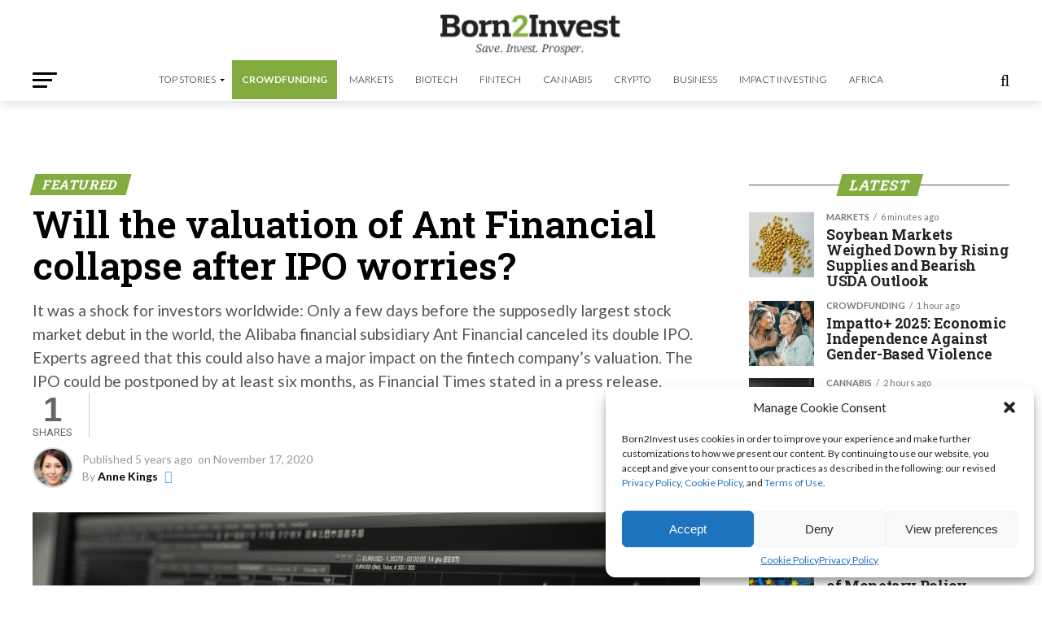

--- FILE ---
content_type: text/html; charset=utf-8
request_url: https://www.google.com/recaptcha/api2/aframe
body_size: 267
content:
<!DOCTYPE HTML><html><head><meta http-equiv="content-type" content="text/html; charset=UTF-8"></head><body><script nonce="gnv6he2_rR6TeRPO-Tv57Q">/** Anti-fraud and anti-abuse applications only. See google.com/recaptcha */ try{var clients={'sodar':'https://pagead2.googlesyndication.com/pagead/sodar?'};window.addEventListener("message",function(a){try{if(a.source===window.parent){var b=JSON.parse(a.data);var c=clients[b['id']];if(c){var d=document.createElement('img');d.src=c+b['params']+'&rc='+(localStorage.getItem("rc::a")?sessionStorage.getItem("rc::b"):"");window.document.body.appendChild(d);sessionStorage.setItem("rc::e",parseInt(sessionStorage.getItem("rc::e")||0)+1);localStorage.setItem("rc::h",'1769004347725');}}}catch(b){}});window.parent.postMessage("_grecaptcha_ready", "*");}catch(b){}</script></body></html>